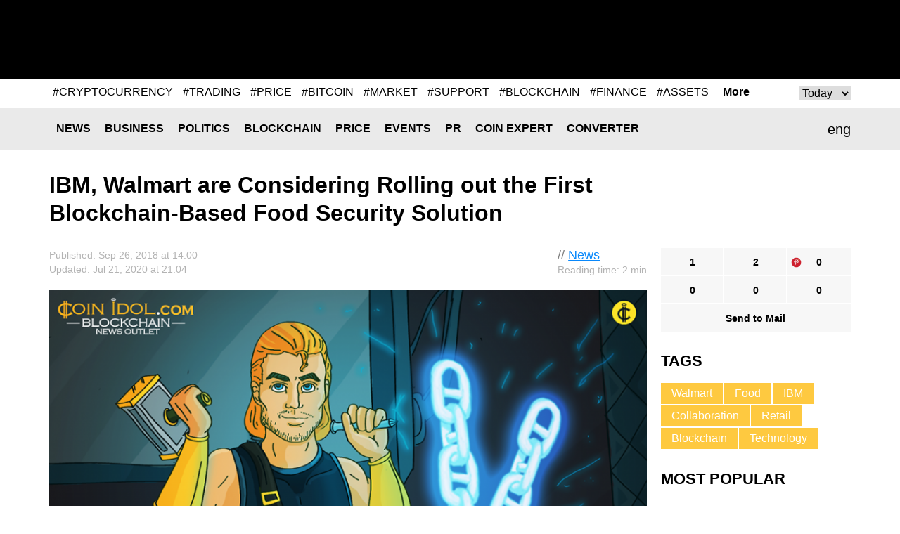

--- FILE ---
content_type: text/html; charset=UTF-8
request_url: https://coinidol.com/ibm-walmart-considering-rolling-out-first-blockchain-based-food-security-solution/
body_size: 10861
content:
<!doctype html>
<html lang="en-US" prefix="og: http://ogp.me/ns#">
<head>
	<title>IBM, Walmart are Considering Rolling out the First Blockchain-Based Food Security Solution</title>
    <meta name="maValidation" content="86c8606bf474d2e8cd0c877a293f9e72" />

	<meta name="viewport" content="width=device-width, initial-scale=1">
	<link rel="icon" href="/local/templates/CoinIdol/i/favicon.ico" type="image/x-icon">
    <meta http-equiv="Content-Type" content="text/html; charset=UTF-8" />
<meta name="robots" content="index, follow" />
<meta name="keywords" content="Blockchain, DLT, Technology" />
<meta name="description" content="US-based Walmart Inc., one of the world's biggest retail corporations, has purportedly been creating a Blockchain-based food security program in collaboration with IBM." />
<script type="text/javascript" data-skip-moving="true">(function(w, d) {var v = w.frameCacheVars = {'CACHE_MODE':'HTMLCACHE','storageBlocks':[],'dynamicBlocks':{'header__banner':'d41d8cd98f00','rucodencode_tag_system_tag_popular':'d41d8cd98f00','4212_banner_hor_bottom':'d41d8cd98f00','footer__banner-hor_one':'d41d8cd98f00','footer__banner-hor':'d41d8cd98f00'},'AUTO_UPDATE':true,'AUTO_UPDATE_TTL':'0','version':'2'};var inv = false;if (v.AUTO_UPDATE === false){if (v.AUTO_UPDATE_TTL && v.AUTO_UPDATE_TTL > 0){var lm = Date.parse(d.lastModified);if (!isNaN(lm)){var td = new Date().getTime();if ((lm + v.AUTO_UPDATE_TTL * 1000) >= td){w.frameRequestStart = false;w.preventAutoUpdate = true;return;}inv = true;}}else{w.frameRequestStart = false;w.preventAutoUpdate = true;return;}}var r = w.XMLHttpRequest ? new XMLHttpRequest() : (w.ActiveXObject ? new w.ActiveXObject("Microsoft.XMLHTTP") : null);if (!r) { return; }w.frameRequestStart = true;var m = v.CACHE_MODE; var l = w.location; var x = new Date().getTime();var q = "?bxrand=" + x + (l.search.length > 0 ? "&" + l.search.substring(1) : "");var u = l.protocol + "//" + l.host + l.pathname + q;r.open("GET", u, true);r.setRequestHeader("BX-ACTION-TYPE", "get_dynamic");r.setRequestHeader("X-Bitrix-Composite", "get_dynamic");r.setRequestHeader("BX-CACHE-MODE", m);r.setRequestHeader("BX-CACHE-BLOCKS", v.dynamicBlocks ? JSON.stringify(v.dynamicBlocks) : "");if (inv){r.setRequestHeader("BX-INVALIDATE-CACHE", "Y");}try { r.setRequestHeader("BX-REF", d.referrer || "");} catch(e) {}if (m === "APPCACHE"){r.setRequestHeader("BX-APPCACHE-PARAMS", JSON.stringify(v.PARAMS));r.setRequestHeader("BX-APPCACHE-URL", v.PAGE_URL ? v.PAGE_URL : "");}r.onreadystatechange = function() {if (r.readyState != 4) { return; }var a = r.getResponseHeader("BX-RAND");var b = w.BX && w.BX.frameCache ? w.BX.frameCache : false;if (a != x || !((r.status >= 200 && r.status < 300) || r.status === 304 || r.status === 1223 || r.status === 0)){var f = {error:true, reason:a!=x?"bad_rand":"bad_status", url:u, xhr:r, status:r.status};if (w.BX && w.BX.ready && b){BX.ready(function() {setTimeout(function(){BX.onCustomEvent("onFrameDataRequestFail", [f]);}, 0);});}w.frameRequestFail = f;return;}if (b){b.onFrameDataReceived(r.responseText);if (!w.frameUpdateInvoked){b.update(false);}w.frameUpdateInvoked = true;}else{w.frameDataString = r.responseText;}};r.send();var p = w.performance;if (p && p.addEventListener && p.getEntries && p.setResourceTimingBufferSize){var e = 'resourcetimingbufferfull';var h = function() {if (w.BX && w.BX.frameCache && w.BX.frameCache.frameDataInserted){p.removeEventListener(e, h);}else {p.setResourceTimingBufferSize(p.getEntries().length + 50);}};p.addEventListener(e, h);}})(window, document);</script>
<script type="text/javascript" data-skip-moving="true">(function(w, d, n) {var cl = "bx-core";var ht = d.documentElement;var htc = ht ? ht.className : undefined;if (htc === undefined || htc.indexOf(cl) !== -1){return;}var ua = n.userAgent;if (/(iPad;)|(iPhone;)/i.test(ua)){cl += " bx-ios";}else if (/Android/i.test(ua)){cl += " bx-android";}cl += (/(ipad|iphone|android|mobile|touch)/i.test(ua) ? " bx-touch" : " bx-no-touch");cl += w.devicePixelRatio && w.devicePixelRatio >= 2? " bx-retina": " bx-no-retina";var ieVersion = -1;if (/AppleWebKit/.test(ua)){cl += " bx-chrome";}else if ((ieVersion = getIeVersion()) > 0){cl += " bx-ie bx-ie" + ieVersion;if (ieVersion > 7 && ieVersion < 10 && !isDoctype()){cl += " bx-quirks";}}else if (/Opera/.test(ua)){cl += " bx-opera";}else if (/Gecko/.test(ua)){cl += " bx-firefox";}if (/Macintosh/i.test(ua)){cl += " bx-mac";}ht.className = htc ? htc + " " + cl : cl;function isDoctype(){if (d.compatMode){return d.compatMode == "CSS1Compat";}return d.documentElement && d.documentElement.clientHeight;}function getIeVersion(){if (/Opera/i.test(ua) || /Webkit/i.test(ua) || /Firefox/i.test(ua) || /Chrome/i.test(ua)){return -1;}var rv = -1;if (!!(w.MSStream) && !(w.ActiveXObject) && ("ActiveXObject" in w)){rv = 11;}else if (!!d.documentMode && d.documentMode >= 10){rv = 10;}else if (!!d.documentMode && d.documentMode >= 9){rv = 9;}else if (d.attachEvent && !/Opera/.test(ua)){rv = 8;}if (rv == -1 || rv == 8){var re;if (n.appName == "Microsoft Internet Explorer"){re = new RegExp("MSIE ([0-9]+[\.0-9]*)");if (re.exec(ua) != null){rv = parseFloat(RegExp.$1);}}else if (n.appName == "Netscape"){rv = 11;re = new RegExp("Trident/.*rv:([0-9]+[\.0-9]*)");if (re.exec(ua) != null){rv = parseFloat(RegExp.$1);}}}return rv;}})(window, document, navigator);</script>

<link href="/bitrix/cache/css/s1/CoinIdol/page_e2d43dfd0bb150c2a0a6e66b8a92dc87/page_e2d43dfd0bb150c2a0a6e66b8a92dc87_v1.css?1763490912991" type="text/css"  rel="stylesheet" />
<link href="/bitrix/cache/css/s1/CoinIdol/template_019664c573201f7617245290fb778278/template_019664c573201f7617245290fb778278_v1.css?172779024958391" type="text/css"  data-template-style="true" rel="stylesheet" />






<link href="https://coinidol.com/ibm-walmart-considering-rolling-out-first-blockchain-based-food-security-solution/" rel="canonical"  />
<link href="https://coinidol.com/ibm-walmart-considering-rolling-out-first-blockchain-based-food-security-solution/?amp" rel="amphtml"  />
<meta property="og:title" content="IBM, Walmart are Considering Rolling out the First Blockchain-Based Food Security Solution" />
<meta property="og:type" content="article" />
<meta property="og:url" content="https://coinidol.com/ibm-walmart-considering-rolling-out-first-blockchain-based-food-security-solution/" />
<meta property="og:image" content="https://coinidol.com/upload/iblock/f6c/f6c5f4276caf6524d1a9ec36a6a11b60.png" />
<meta property="og:description" content="US-based Walmart Inc., one of the world&#39;s biggest retail corporations, has purportedly been creating a Blockchain-based food security program in collaboration with IBM. Walmart will need all of its outlets which supply leafy green vegetables to note down their sales info on its proprietary Blockchain-activated solution by September next year &#40;one year from now&#41;." />
<meta property="twitter:card" content="summary_large_image" />
<meta property="twitter:site" content="https://twitter.com/coinidol" />
<meta property="twitter:title" content="IBM, Walmart are Considering Rolling out the First Blockchain-Based Food Security Solution" />
<meta property="twitter:image:src" content="https://coinidol.com/upload/iblock/f6c/f6c5f4276caf6524d1a9ec36a6a11b60.png" />
<meta property="twitter:description" content="US-based Walmart Inc., one of the world&#39;s biggest retail corporations, has purportedly been creating a Blockchain-based food security program in collaboration with IBM. Walmart will need all of its outlets which supply leafy green vegetables to note down their sales info on its proprietary Blockchain-activated solution by September next year &#40;one year from now&#41;." />

	<!--[if (IE 8)|(IE 9)]>
	<link href="/local/templates/CoinIdol/css/ie.min.css" rel="stylesheet" media="all"/><![endif]-->

    <link rel="alternate" type="application/rss+xml" title="CoinIdol.com RSS Feed" href="https://coinidol.com/rss2/" />

    <link rel="preload" href="/local/templates/CoinIdol/fonts/KFOmCnqEu92Fr1Mu4mxK.woff2" as="font" type="font/woff2" crossorigin="anonymous">
    <link rel="preload" href="/local/templates/CoinIdol/fonts/KFOlCnqEu92Fr1MmWUlfBBc4.woff2" as="font" type="font/woff2" crossorigin="anonymous">
    <!-- Google Tag Manager -->
<script data-skip-moving=true>(function(w,d,s,l,i){w[l]=w[l]||[];w[l].push({'gtm.start':
new Date().getTime(),event:'gtm.js'});var f=d.getElementsByTagName(s)[0],
j=d.createElement(s),dl=l!='dataLayer'?'&l='+l:'';j.async=true;j.src=
'https://www.googletagmanager.com/gtm.js?id='+i+dl;f.parentNode.insertBefore(j,f);
})(window,document,'script','dataLayer','GTM-T633WLQ');</script>
<!-- End Google Tag Manager -->

<!-- Google Tag Manager (noscript) -->
<noscript><iframe src="https://www.googletagmanager.com/ns.html?id=GTM-T633WLQ"
height="0" width="0" style="display:none;visibility:hidden"></iframe></noscript>
<!-- End Google Tag Manager (noscript) -->
    <!-- developer copyright Alex Voral -->
</head>
<body>
	<nav class="pushy pushy-left">
		<ul>
            					<li class="pushy-link"><a href="/news/">News</a></li>
                					<li class="pushy-link"><a href="/business-news/">Business</a></li>
                					<li class="pushy-link"><a href="/politics/">Politics</a></li>
                					<li class="pushy-link"><a href="/blockchain/">Blockchain</a></li>
                					<li class="pushy-link"><a href="/bitcoin-price/">Price</a></li>
                					<li class="pushy-link"><a href="/events/">Events</a></li>
                					<li class="pushy-link"><a href="/bitcoin-press-releases/">PR</a></li>
                					<li class="pushy-link"><a href="/imo/">Coin expert</a></li>
                					<li class="pushy-link"><a href="/converter/">Converter</a></li>
                		</ul>
	</nav>
<div class="site-overlay"></div>
<div class="wrap" id="container">
	<div class="header">
		<div class="center">
			<a href="/" class="header__logo">
                
                
                					<img src="/local/templates/CoinIdol/i/logo.svg" alt="" class="logo-full" width="200" height="70">
                				<img src="/local/templates/CoinIdol/i/logo_symbol.svg" alt="" class="logo-short" width="40" height="40">
			</a>
            				<div class="header__banner" id="header__banner">
                    				</div>
            <div class="header__social">
	<a href="https://www.facebook.com/CoinIdol/" class="header__social-item facebook" rel="noopener nofollow"></a>
	<a href="https://twitter.com/coinidol" class="header__social-item twitter" rel="noopener nofollow"></a>
	<a href="https://feedly.com/i/subscription/feed/https://coinidol.com/rssshort/" class="header__social-item feedly" rel="noopener nofollow"></a>
		<a href=" https://www.linkedin.com/groups/10312681" class="header__social-item linkedin" rel="noopener nofollow"></a>
		<a href="/rss2/" class="header__social-item rss"></a>
	<a href="mailto:info@coinidol.com" class="header__social-item mail"></a>
</div>
		</div>
	</div>

    <div id="rucodencode_tag_system_tag_popular">
            </div>
    <div class="rates-wrapper relative">
	<div class="nav">
		<div class="menu-btn">&#9776; Menu</div>
		<div class="center relative">
            	<div class="lang" id="langSwitch">
		<div class="lang-box">
			<div class="lang-label" id="lang-label">eng</div>
			<div class="lang-list" id="lang-list">
                					<div class="lang-item" data-lang="it">ita</div>
                			</div>
		</div>
	</div>
	<div id="title-search" class="search-input">
		<form action="/s/">
			<input id="title-search-input" type="text" name="q" value="" size="40" maxlength="50"
				   autocomplete="off"/>		</form>
	</div>
	<div class="nav__main">
		<ul>
            					<li class="nav__li"><a href="/news/" class="nav__a">News</a></li>
                					<li class="nav__li"><a href="/business-news/" class="nav__a">Business</a></li>
                					<li class="nav__li"><a href="/politics/" class="nav__a">Politics</a></li>
                					<li class="nav__li"><a href="/blockchain/" class="nav__a">Blockchain</a></li>
                					<li class="nav__li"><a href="/bitcoin-price/" class="nav__a">Price</a></li>
                					<li class="nav__li"><a href="/events/" class="nav__a">Events</a></li>
                					<li class="nav__li"><a href="/bitcoin-press-releases/" class="nav__a">PR</a></li>
                					<li class="nav__li"><a href="/imo/" class="nav__a">Coin expert</a></li>
                					<li class="nav__li"><a href="/converter/" class="nav__a">Converter</a></li>
                		</ul>
	</div>
		</div>
	</div>
	   </div>

<div class="infinite-container">
	<div    class="page-news infinite-item"
			data-item-id="4212"
			data-item-detail-page-url="/ibm-walmart-considering-rolling-out-first-blockchain-based-food-security-solution/"
			id="item_id_4212"
			data-item-title="IBM, Walmart are Considering Rolling out the First Blockchain-Based Food Security Solution">
	    <div class="center">
	        <div class="page-news__title">
	            <h1>IBM, Walmart are Considering Rolling out the First Blockchain-Based Food Security Solution</h1>
	            	        </div>
	        <div class="page-news__row">
	            <div class="page-news__left">
	                <div class="page-news__content">
	                    <div class="info">
	                        <div class="ex-author-box">
	                        	// <a href="/news/">News</a>
										<br><span class="time-to-read">Reading time: 2 min</span>
			                	                        </div>
	                        <div class="news_info">Published: Sep  26, 2018 at 14:00											                                <br>Updated: Jul  21, 2020 at 21:04	                                	                       		                        </div>
	                    </div>
	                    		                    <img
		                    	class="page-news__main-pic lazy-load-detail-picture"
		                    	src="[data-uri]"
		                    	data-lazy-src="/upload/iblock/f6c/f6c5f4276caf6524d1a9ec36a6a11b60.png"
		                    	width="900"
		                    	height="562"
		                        alt="Walmart will need all of its outlets which supply leafy green vegetables to note down their sales info on its proprietary Blockchain-activated solution by September next year (one year from now)."
		                        title="">
	                    	                    <p><strong>US-based Walmart Inc., one of the world&#39;s biggest retail corporations, has purportedly been creating a Blockchain-based food security program in collaboration with IBM. Walmart will need all of its outlets which supply leafy green vegetables to note down their sales info on its proprietary Blockchain-activated solution by September next year &#40;one year from now&#41;.</strong></p>
	                    <p>
</p>
<p style="text-align: justify;">
	 Advocates of Blockchain 
	<!--noindex--><a href="https://techcrunch.com/2018/09/24/walmart-is-betting-on-the-blockchain-to-improve-food-safety/" rel="nofollow noopener" target="_blank">believe</a><!--/noindex--> that lettuce and other products carried on a supply chain can be easily traceable and the transactions engaged can be more smooth if registered on Blockchain technology. &nbsp;&nbsp;
</p>
<h2 style="text-align: justify;">The Combined Efforts &nbsp;&nbsp;</h2>
<p style="text-align: justify;">
	<!--noindex--><a href="http://walmart.com/" rel="nofollow noopener" target="_blank">Walmart</a><!--/noindex--> and 
	<!--noindex--><a href="http://ibm.com/" rel="nofollow noopener" target="_blank">IBM</a><!--/noindex--> have been concentrating on creating Blockchain-based supply chain management software for over a year. Several Blockchain technology experts believe that digitizing legacy supply chains is one of the positive use cases for distributed ledger technology (DLT). &nbsp;&nbsp;
</p>
<p style="text-align: justify;">
	 Remarking on the food safety program, 
	<!--noindex--><a href="https://www.linkedin.com/in/bridget-van-kralingen-89524415/" rel="nofollow noopener" target="_blank">Bridget Van Kralingen</a><!--/noindex-->, Senior Vice President for IBM's Global Industries and Blockchain, revealed: &nbsp;&nbsp;
</p>
<p style="text-align: justify;" class="quote">
	 “We built the IBM Food Trust solution using IBM Blockchain Platform, which is a tool or capability that IBM has built to help companies build, govern and run blockchain networks.” &nbsp;&nbsp;
</p>
<h2 style="text-align: justify;">Tracking Infected Food Sources in a Blink of an Eye &nbsp;&nbsp;</h2>
<p style="text-align: justify;">
	 Shifting the food tracking process to a DLT-based supply chain can minimize the time needed to recognize the food source from a week to 2.2 seconds, according to Walmart. Obviously, this would enable firms to track damaged and infected food before being sold to customers. &nbsp;&nbsp;
</p>
<p style="text-align: justify;">
	 One challenge with a DLT solution could be that users might not be informed on how to handle data using the modern technology. Nevertheless, Molly Blakeman, a Walmart representative revealed that the only thing people will be needed of them to do is to upload data to their 
	<a href="https://coinidol.com/blockchain/" target="_blank">Blockchain</a> technology network. &nbsp;&nbsp;
</p>
<p style="text-align: justify;">
	 Molly explained: &nbsp;&nbsp;
</p>
<p style="text-align: justify;" class="quote">
	 “IBM will offer an onboarding system that orients users with the service easily. Think about when you get a new iPhone ... the instructions are easy to understand and you’re quickly up and running. That’s the aim here. Essentially, suppliers will need a smart device and internet to participate.”
</p>
<p>
</p>			    <div class="info">
                                <div class="author-box">
                                    <div class="avatar" style="background-image:url(/upload/resize_cache/iblock/42a/60_60_1/42aa5ec847dba7f5a2bce5378ae70614.png)"></div>
                                    <span>Author<br>
                                            <a href="/authors/coin-idol/">Coin Idol</a>
                                    </span>
                                </div>
			        <div class="about">
                                     Expert in finance, blockchain, NFT, metaverse, and web3 writer with great technical research proficiency and over 15 years of experience.                                </div>
                            </div>
			                                	                </div>
	                <div class="social-bottom">
	                   <ul data-social-element-id="4212" data-is-init="0">
					<li class="social facebook rucodencode_share_social"
			data-element-id="4212"
			data-element-author-id="484"
			data-element-block-id="12"
			data-social="facebook"
			data-social-field-title="IBM, Walmart are Considering Rolling out the First Blockchain-Based Food Security Solution"
			data-social-field-url="https://coinidol.com/ibm-walmart-considering-rolling-out-first-blockchain-based-food-security-solution/">
			<a  href="#"
				class="js-soc"
				data-counter="facebook"
				data-cnt="fb">1</a>
		</li>
					<li class="social twitter rucodencode_share_social"
			data-element-id="4212"
			data-element-author-id="484"
			data-element-block-id="12"
			data-social="twitter"
			data-social-field-title="IBM, Walmart are Considering Rolling out the First Blockchain-Based Food Security Solution"
			data-social-field-url="https://coinidol.com/ibm-walmart-considering-rolling-out-first-blockchain-based-food-security-solution/">
			<a  href="#"
				class="js-soc"
				data-counter="twitter"
				data-cnt="tw">2</a>
		</li>
					<li class="social" style="background-image: url(/upload/img/social-icons-04.png);"
			data-element-id="4212"
			data-element-author-id="484"
			data-element-block-id="12"
			data-social="googleplus"
			data-social-field-title="IBM, Walmart are Considering Rolling out the First Blockchain-Based Food Security Solution"
			data-social-field-url="https://coinidol.com/ibm-walmart-considering-rolling-out-first-blockchain-based-food-security-solution/">
			<a href="https://pinterest.com/pin/create/button/?url=https://coinidol.com/ibm-walmart-considering-rolling-out-first-blockchain-based-food-security-solution/&amp;media=https://coinidol.com/upload/iblock/f6c/f6c5f4276caf6524d1a9ec36a6a11b60.png&amp;description=IBM, Walmart are Considering Rolling out the First Blockchain-Based Food Security Solution" target="_blank" data-mce-target="_blank" rel="noopener"
				class="js-soc"
                                data-counter="googleplus"
                                data-cnt="gp">0			</a>
		</li>
						<li class="social reddit rucodencode_share_social"
			data-element-id="4212"
			data-element-author-id="484"
			data-element-block-id="12"
			data-social="reddit"
			data-social-field-title="IBM, Walmart are Considering Rolling out the First Blockchain-Based Food Security Solution"
			data-social-field-url="https://coinidol.com/ibm-walmart-considering-rolling-out-first-blockchain-based-food-security-solution/">
			<a  href="#"
				class="js-soc"
				data-counter="reddit"
				data-cnt="rd">0</a>
		</li>
					<li class="social digg rucodencode_share_social"
			data-element-id="4212"
			data-element-author-id="484"
			data-element-block-id="12"
			data-social="digg"
			data-social-field-title="IBM, Walmart are Considering Rolling out the First Blockchain-Based Food Security Solution"
			data-social-field-url="https://coinidol.com/ibm-walmart-considering-rolling-out-first-blockchain-based-food-security-solution/">
			<a  href="#"
				class="js-soc"
				data-counter="digg"
				data-cnt="di">0</a>
		</li>
					<li class="social linkedin rucodencode_share_social"
			data-element-id="4212"
			data-element-author-id="484"
			data-element-block-id="12"
			data-social="linkedin"
			data-social-field-title="IBM, Walmart are Considering Rolling out the First Blockchain-Based Food Security Solution"
			data-social-field-url="https://coinidol.com/ibm-walmart-considering-rolling-out-first-blockchain-based-food-security-solution/">
			<a  href="#"
				class="js-soc"
				data-counter="linkedin"
				data-cnt="li">0</a>
		</li>
	

	<li class="social mail">
		<a  href="#"
			onclick="var link = 'mailto:?Subject=' + encodeURIComponent('IBM, Walmart are Considering Rolling out the First Blockchain-Based Food Security Solution') + '&body=' + encodeURIComponent('https://coinidol.com/ibm-walmart-considering-rolling-out-first-blockchain-based-food-security-solution/') + '%0A'; window.open(link, 'mailto'); return false;">Send to Mail</a>
	</li>
</ul>
	                </div>

	                <div id="vssn_box">
</div>
	                	                    <div class="banner-hor" id="4212_banner_hor_bottom">
	                    									                    </div>
	                
					
<div class="rucodencode-comments-wrapper rucodencode-comments-wrapper-close rucodencode-comments-wrapper_4212">
    <p class="rucodencode-comments-block-title" style="text-align: center; cursor: pointer; font-weight: bold;" onclick="DisqusToggleComment(this, 'https://coinidol.com/ibm-walmart-considering-rolling-out-first-blockchain-based-food-security-solution/', '4212', 'IBM, Walmart are Considering Rolling out the First Blockchain-Based Food Security Solution', 4212);"><span class="rucodencode-comments-title">Show comments</span>(<span class="disqus-comment-count" style=" text-transform: lowercase;" data-disqus-identifier="4212">0 comments</span>)</p>
    <div id="rucodencode-comments-block_4212" class="rucodencode-comments-block" style="display: none">
                    
            
            </div>
</div>	            </div>
	            <div class="page-news__right">
	            	<div class="social-top">
	                    <ul data-social-element-id="4212" data-is-init="0">
					<li class="social facebook rucodencode_share_social"
			data-element-id="4212"
			data-element-author-id="484"
			data-element-block-id="12"
			data-social="facebook"
			data-social-field-title="IBM, Walmart are Considering Rolling out the First Blockchain-Based Food Security Solution"
			data-social-field-url="https://coinidol.com/ibm-walmart-considering-rolling-out-first-blockchain-based-food-security-solution/">
			<a  href="#"
				class="js-soc"
				data-counter="facebook"
				data-cnt="fb">1</a>
		</li>
					<li class="social twitter rucodencode_share_social"
			data-element-id="4212"
			data-element-author-id="484"
			data-element-block-id="12"
			data-social="twitter"
			data-social-field-title="IBM, Walmart are Considering Rolling out the First Blockchain-Based Food Security Solution"
			data-social-field-url="https://coinidol.com/ibm-walmart-considering-rolling-out-first-blockchain-based-food-security-solution/">
			<a  href="#"
				class="js-soc"
				data-counter="twitter"
				data-cnt="tw">2</a>
		</li>
					<li class="social" style="background-image: url(/upload/img/social-icons-04.png);"
			data-element-id="4212"
			data-element-author-id="484"
			data-element-block-id="12"
			data-social="googleplus"
			data-social-field-title="IBM, Walmart are Considering Rolling out the First Blockchain-Based Food Security Solution"
			data-social-field-url="https://coinidol.com/ibm-walmart-considering-rolling-out-first-blockchain-based-food-security-solution/">
			<a href="https://pinterest.com/pin/create/button/?url=https://coinidol.com/ibm-walmart-considering-rolling-out-first-blockchain-based-food-security-solution/&amp;media=https://coinidol.com/upload/iblock/f6c/f6c5f4276caf6524d1a9ec36a6a11b60.png&amp;description=IBM, Walmart are Considering Rolling out the First Blockchain-Based Food Security Solution" target="_blank" data-mce-target="_blank" rel="noopener"
				class="js-soc"
                                data-counter="googleplus"
                                data-cnt="gp">0			</a>
		</li>
						<li class="social reddit rucodencode_share_social"
			data-element-id="4212"
			data-element-author-id="484"
			data-element-block-id="12"
			data-social="reddit"
			data-social-field-title="IBM, Walmart are Considering Rolling out the First Blockchain-Based Food Security Solution"
			data-social-field-url="https://coinidol.com/ibm-walmart-considering-rolling-out-first-blockchain-based-food-security-solution/">
			<a  href="#"
				class="js-soc"
				data-counter="reddit"
				data-cnt="rd">0</a>
		</li>
					<li class="social digg rucodencode_share_social"
			data-element-id="4212"
			data-element-author-id="484"
			data-element-block-id="12"
			data-social="digg"
			data-social-field-title="IBM, Walmart are Considering Rolling out the First Blockchain-Based Food Security Solution"
			data-social-field-url="https://coinidol.com/ibm-walmart-considering-rolling-out-first-blockchain-based-food-security-solution/">
			<a  href="#"
				class="js-soc"
				data-counter="digg"
				data-cnt="di">0</a>
		</li>
					<li class="social linkedin rucodencode_share_social"
			data-element-id="4212"
			data-element-author-id="484"
			data-element-block-id="12"
			data-social="linkedin"
			data-social-field-title="IBM, Walmart are Considering Rolling out the First Blockchain-Based Food Security Solution"
			data-social-field-url="https://coinidol.com/ibm-walmart-considering-rolling-out-first-blockchain-based-food-security-solution/">
			<a  href="#"
				class="js-soc"
				data-counter="linkedin"
				data-cnt="li">0</a>
		</li>
	

	<li class="social mail">
		<a  href="#"
			onclick="var link = 'mailto:?Subject=' + encodeURIComponent('IBM, Walmart are Considering Rolling out the First Blockchain-Based Food Security Solution') + '&body=' + encodeURIComponent('https://coinidol.com/ibm-walmart-considering-rolling-out-first-blockchain-based-food-security-solution/') + '%0A'; window.open(link, 'mailto'); return false;">Send to Mail</a>
	</li>
</ul>
					</div>
	                	<div class="tags">
		<div class="r-col-title">Tags</div>
				<a href="/tag/walmart/" class="tags__item">Walmart</a>
				<a href="/tag/food/" class="tags__item">Food</a>
				<a href="/tag/ibm/" class="tags__item">IBM</a>
				<a href="/tag/collaboration/" class="tags__item">Collaboration</a>
				<a href="/tag/retail/" class="tags__item">Retail</a>
				<a href="/tag/blockchain/" class="tags__item">Blockchain</a>
				<a href="/tag/technology/" class="tags__item">Technology</a>
				<a href="" class="tags__item"></a>
			</div>

		                	                <div class="page-news__short">
	                    	<div class="r-col-title">Most Popular</div>
			<div class="short-item">
			<div class="short-item__info">Jan  12, 2026 at 22:34<br>
				<a href="/bitcoin-price">Price</a>
			</div>
			<a href="/zcash-falls-but-moves" class="short-item__title"><span class='ellipsis_text'>Coinidol.com: Zcash Falls but Moves Sideways above $300</span></a>
		</div>
			<div class="short-item">
			<div class="short-item__info">Jan  12, 2026 at 20:21<br>
				<a href="/news">News</a>
			</div>
			<a href="/ethereum-forecasts-surge-40-000" class="short-item__title"><span class='ellipsis_text'>The "Ethereum Era": Standard Chartered Forecasts Surge to $40,000</span></a>
		</div>
			<div class="short-item">
			<div class="short-item__info">Jan  12, 2026 at 18:09<br>
				<a href="/bitcoin-price">Price</a>
			</div>
			<a href="/btc-continues-to-hold" class="short-item__title"><span class='ellipsis_text'>Coinidol.com: Bitcoin Continues to Hold above $89,000</span></a>
		</div>
			<div class="short-item">
			<div class="short-item__info">Jan  11, 2026 at 23:29<br>
				<a href="/bitcoin-price">Price</a>
			</div>
			<a href="/ether-remains-stable" class="short-item__title"><span class='ellipsis_text'>Coinidol.com: Ethereum Remains Stable Above $3,000</span></a>
		</div>
			<div class="short-item">
			<div class="short-item__info">Jan  11, 2026 at 20:18<br>
				<a href="/bitcoin-price">Price</a>
			</div>
			<a href="/solana-swings-low" class="short-item__title"><span class='ellipsis_text'>Coinidol.com: Solana Price Swings Above $134 Low</span></a>
		</div>
		                </div>

	                	                    	                
	            </div>
	        </div>
	    </div>
				</div>
			<a class="infinite-more-link" style="display: none;" rel="nofollow" href="/local/components/rucodencode/news.detail/ajax.php?template=czo4OiIuZGVmYXVsdCI7&parameters=[base64]">More</a>
	</div>

    <div class="banner-hor" id="footer__banner-hor_one">
            </div>

    <div class="nav">
    	<div class="menu-btn">&#9776; Menu</div>
    	<div class="center relative">
            	<div id="title-search2" class="search-input">
		<form action="/s/index.php">
			<input id="title-search-input2" type="text" name="q" value="" size="40" maxlength="50"
				   autocomplete="off"/>		</form>
	</div>
	<div class="nav__main">
		<ul>
            					<li class="nav__li"><a href="/news/" class="nav__a">News</a></li>
                					<li class="nav__li"><a href="/business-news/" class="nav__a">Business</a></li>
                					<li class="nav__li"><a href="/politics/" class="nav__a">Politics</a></li>
                					<li class="nav__li"><a href="/blockchain/" class="nav__a">Blockchain</a></li>
                					<li class="nav__li"><a href="/bitcoin-price/" class="nav__a">Price</a></li>
                					<li class="nav__li"><a href="/events/" class="nav__a">Events</a></li>
                					<li class="nav__li"><a href="/bitcoin-press-releases/" class="nav__a">PR</a></li>
                					<li class="nav__li"><a href="/imo/" class="nav__a">Coin expert</a></li>
                					<li class="nav__li"><a href="/converter/" class="nav__a">Converter</a></li>
                		</ul>
	</div>

    	</div>
    </div>
    <div class="footer">
		<div class="banner-hor" id="footer__banner-hor">
            		</div>
    	<div class="center">
    		<div class="footer__logo"><a href="/"><img src="/local/templates/CoinIdol/i/logob.png" alt=""></a></div>
    		<div class="footer__info"><span>© CoinIdol,  2016 - 2026<br>Crypto & Currency News Outlet</span></div>
    		<div class="footer__links">
                	<ul>
						<li><a href="/about/">About Us</a></li>
							<li><a href="/subscribe/">Subscribe</a></li>
							<li><a href="/advertising/">Advertise</a></li>
							<li><a href="mailto:info@coinidol.com">info@coinidol.com</a></li>
				</ul>
    		</div>
    	</div>
    </div>
    </div>
    <div id="popupShadow"></div>
   <!--  <div id="popupBlock">
    	<div id="popupBox">
    		<div class="close">&times;</div>
    		<div id="popupContent">
    			<div id="popupError"></div>
                    		</div>
    	</div>
    </div> -->

        <script type="application/ld+json">{"@context":"https:\/\/schema.org","@type":"NewsArticle","@id":"https:\/\/coinidol.com\/ibm-walmart-considering-rolling-out-first-blockchain-based-food-security-solution\/#newsarticle","url":"https:\/\/coinidol.com\/ibm-walmart-considering-rolling-out-first-blockchain-based-food-security-solution\/","headline":"IBM, Walmart are Considering Rolling out the First Blockchain-Based Food Security Solution","articleSection":null,"mainEntityOfPage":"https:\/\/coinidol.com\/ibm-walmart-considering-rolling-out-first-blockchain-based-food-security-solution\/","datePublished":"2018-09-26T02:00:00+01:00","dateModified":"2018-09-26T02:00:00+01:00","description":"US-based Walmart Inc., one of the world&#39;s biggest retail corporations, has purportedly been creating a Blockchain-based food security program in collaboration with IBM. Walmart will need all of its outlets which supply leafy green vegetables to note down their sales info on its proprietary Blockchain-activated solution by September next year &#40;one year from now&#41;.","keywords":"Blockchain, DLT, Technology, FinTech","about":["Blockchain","DLT","Technology","FinTech"],"publisher":{"@context":"https:\/\/schema.org","@type":"Organization","@id":"https:\/\/coinidol.com\/#organization","name":"CoinIdol","description":"Bitcoin, Blockchain, Cryptocurrency and Techlonogy News","url":"https:\/\/coinidol.com\/","logo":{"@type":"ImageObject","url":"https:\/\/coinidol.com\/local\/templates\/CoinIdol\/i\/logo_symbol.png","width":150,"height":150}},"author":{"@type":"Person","name":"C"},"image":{"@type":"ImageObject","url":"https:\/\/coinidol.com\/upload\/iblock\/f6c\/f6c5f4276caf6524d1a9ec36a6a11b60.png"},"speakable":{"@type":"SpeakableSpecification","cssSelector":".article-page"}}</script><script type="application/ld+json">{"@context":"https:\/\/schema.org","@type":"WebSite","@id":"https:\/\/coinidol.com\/#website","headline":"CoinIdol","name":"CoinIdol","description":"Bitcoin, Blockchain, Cryptocurrency and Technology News","url":"https:\/\/coinidol.com\/"}</script>
    <script type="text/javascript">if(!window.BX)window.BX={};if(!window.BX.message)window.BX.message=function(mess){if(typeof mess==='object'){for(let i in mess) {BX.message[i]=mess[i];} return true;}};</script>
<script type="text/javascript">(window.BX||top.BX).message({'JS_CORE_LOADING':'Loading...','JS_CORE_WINDOW_CLOSE':'Close','JS_CORE_WINDOW_EXPAND':'Expand','JS_CORE_WINDOW_NARROW':'Restore','JS_CORE_WINDOW_SAVE':'Save','JS_CORE_WINDOW_CANCEL':'Cancel','JS_CORE_H':'h','JS_CORE_M':'m','JS_CORE_S':'s','JS_CORE_NO_DATA':'- No data -','JSADM_AI_HIDE_EXTRA':'Hide extra items','JSADM_AI_ALL_NOTIF':'All notifications','JSADM_AUTH_REQ':'Authentication is required!','JS_CORE_WINDOW_AUTH':'Log In','JS_CORE_IMAGE_FULL':'Full size','JS_CORE_WINDOW_CONTINUE':'Continue'});</script><script type="text/javascript" src="/bitrix/js/main/core/core.min.js?1662554946216421"></script><script>BX.setJSList(['/bitrix/js/main/core/core_ajax.js','/bitrix/js/main/core/core_promise.js','/bitrix/js/main/polyfill/promise/js/promise.js','/bitrix/js/main/loadext/loadext.js','/bitrix/js/main/loadext/extension.js','/bitrix/js/main/polyfill/promise/js/promise.js','/bitrix/js/main/polyfill/find/js/find.js','/bitrix/js/main/polyfill/includes/js/includes.js','/bitrix/js/main/polyfill/matches/js/matches.js','/bitrix/js/ui/polyfill/closest/js/closest.js','/bitrix/js/main/polyfill/fill/main.polyfill.fill.js','/bitrix/js/main/polyfill/find/js/find.js','/bitrix/js/main/polyfill/matches/js/matches.js','/bitrix/js/main/polyfill/core/dist/polyfill.bundle.js','/bitrix/js/main/core/core.js','/bitrix/js/main/polyfill/intersectionobserver/js/intersectionobserver.js','/bitrix/js/main/lazyload/dist/lazyload.bundle.js','/bitrix/js/main/polyfill/core/dist/polyfill.bundle.js','/bitrix/js/main/parambag/dist/parambag.bundle.js']);
BX.setCSSList(['/bitrix/js/main/lazyload/dist/lazyload.bundle.css','/bitrix/js/main/parambag/dist/parambag.bundle.css']);</script>
<script type="text/javascript">(window.BX||top.BX).message({'pull_server_enabled':'N','pull_config_timestamp':'0','pull_guest_mode':'N','pull_guest_user_id':'0'});(window.BX||top.BX).message({'PULL_OLD_REVISION':'This page must be reloaded to ensure proper site functioning and to continue work.'});</script>
<script type="text/javascript">(window.BX||top.BX).message({'LANGUAGE_ID':'en','FORMAT_DATE':'MM/DD/YYYY','FORMAT_DATETIME':'MM/DD/YYYY H:MI:SS T','COOKIE_PREFIX':'BITRIX_SM','SERVER_TZ_OFFSET':'0','UTF_MODE':'Y','SITE_ID':'s1','SITE_DIR':'/'});</script><script type="text/javascript"  src="/bitrix/cache/js/s1/CoinIdol/kernel_main/kernel_main_v1.js?1727796367152878"></script>
<script type="text/javascript" src="/bitrix/js/ui/dexie/dist/dexie3.bundle.min.js?166255498988295"></script>
<script type="text/javascript" src="/bitrix/js/main/core/core_ls.min.js?14654109247365"></script>
<script type="text/javascript" src="/bitrix/js/main/core/core_frame_cache.min.js?166255493411264"></script>
<script type="text/javascript" src="/bitrix/js/pull/protobuf/protobuf.min.js?160519366176433"></script>
<script type="text/javascript" src="/bitrix/js/pull/protobuf/model.min.js?160519366114190"></script>
<script type="text/javascript" src="/bitrix/js/rest/client/rest.client.min.js?16051937099240"></script>
<script type="text/javascript" src="/bitrix/js/pull/client/pull.client.min.js?166255464744545"></script>

<script type="text/javascript">
					(function () {
						"use strict";

						var counter = function ()
						{
							var cookie = (function (name) {
								var parts = ("; " + document.cookie).split("; " + name + "=");
								if (parts.length == 2) {
									try {return JSON.parse(decodeURIComponent(parts.pop().split(";").shift()));}
									catch (e) {}
								}
							})("BITRIX_CONVERSION_CONTEXT_s1");

							if (cookie && cookie.EXPIRE >= BX.message("SERVER_TIME"))
								return;

							var request = new XMLHttpRequest();
							request.open("POST", "/bitrix/tools/conversion/ajax_counter.php", true);
							request.setRequestHeader("Content-type", "application/x-www-form-urlencoded");
							request.send(
								"SITE_ID="+encodeURIComponent("s1")+
								"&sessid="+encodeURIComponent(BX.bitrix_sessid())+
								"&HTTP_REFERER="+encodeURIComponent(document.referrer)
							);
						};

						if (window.frameRequestStart === true)
							BX.addCustomEvent("onFrameDataReceived", counter);
						else
							BX.ready(counter);
					})();
				</script>
<script type="text/javascript"  src="/bitrix/cache/js/s1/CoinIdol/template_895974e766385bff379c3dea4d8bc7dd/template_895974e766385bff379c3dea4d8bc7dd_v1.js?1727790249134209"></script>
<script type="text/javascript"  src="/bitrix/cache/js/s1/CoinIdol/page_f31e981350106be740ffe90911125709/page_f31e981350106be740ffe90911125709_v1.js?17277902498482"></script>
<script type="text/javascript">var _ba = _ba || []; _ba.push(["aid", "db0562ef7ff3ebc743cc70b1352e43cc"]); _ba.push(["host", "coinidol.com"]); (function() {var ba = document.createElement("script"); ba.type = "text/javascript"; ba.async = true;ba.src = (document.location.protocol == "https:" ? "https://" : "http://") + "bitrix.info/ba.js";var s = document.getElementsByTagName("script")[0];s.parentNode.insertBefore(ba, s);})();</script>

<script>
BX.ready(function(){
        BX.Coin.Lang.Init({
                url: '/local/components/coin/langs/templates/coin',
                id: 'langSwitch',
                cur: '/ibm-walmart-considering-rolling-out-first-blockchain-based-food-security-solution'
        });
});
</script>
<script type="text/javascript">
                $(document).ready(function(){
                    setTimeout(function(){$('#rucodencode-comments-block_4212').html("\n            <div id=\"disqus_thread\"><\/div>\n            <script>\n                var disqus_config = function () {\n                    this.page.url = \"https://coinidol.com/ibm-walmart-considering-rolling-out-first-blockchain-based-food-security-solution/\";\n                    this.page.identifier = \"4212\";\n                    this.page.title = \"IBM, Walmart are Considering Rolling out the First Blockchain-Based Food Security Solution\";\n                };\n                (function () {\n                    var d = document, s = d.createElement(\"script\");\n                    s.src = \"//coinidol.disqus.com/embed.js\";\n                    s.setAttribute(\"data-timestamp\", +new Date());\n                    (d.head || d.body).appendChild(s);\n                })();\n            <\/script>\n            <noscript>Please enable JavaScript to view the <a href=\"https://disqus.com/?ref_noscript\">comments\n                    powered by Disqus.<\/a><\/noscript>\n            <script id=\"dsq-count-scr\" src=\"//coinidol.disqus.com/count.js\" async><\/script>\n            ");}, 2500);
                });
            </script></body>
</html>
<!--4977693f0a4755ea99df4af9306de9eb-->